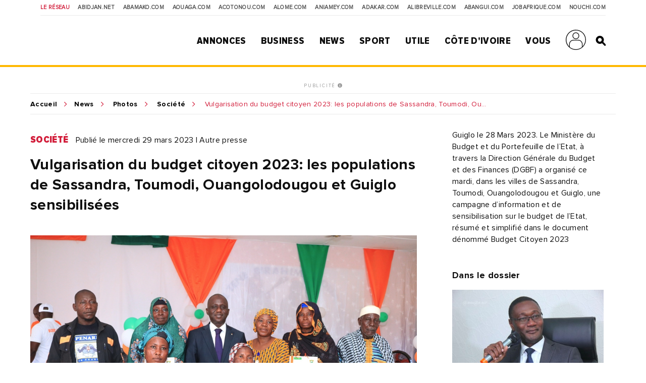

--- FILE ---
content_type: text/html; charset=UTF-8
request_url: https://news.abidjan.net/photos/820902-vulgarisation-du-budget-citoyen-2023-les-populations-de-sassandra-toumodi-ouangolodougou-et-guiglo-sensibilisees
body_size: 11078
content:
<!doctype html>
<html lang="fr">
<head>
    <meta charset="utf-8">
    <title>Vulgarisation du budget citoyen 2023: les populations de Sassandra, Toumodi, Ouangolodougou et Guiglo sensibilisées - Abidjan.net Photos</title>
    <meta name="viewport" content="width=device-width, initial-scale=1.0, user-scalable=0, minimum-scale=1.0, maximum-scale=1.0"/>
    <meta name="apple-mobile-web-app-capable" content="yes"/>
    <meta name="apple-mobile-web-app-status-bar-style" content="black"/>
	
	
    <!-----DEBUT REF OPTIMISATION----->
    <base href="https://news.abidjan.net" />
    <meta name="keywords" content="photo actualité, reportage photo, photo actualité abidjan, photo actualité côte d'ivoire" />
    <meta name="description" content="Guiglo le 28 Mars 2023.&nbsp;Le Ministère du Budget et du Portefeuille de l’Etat, à travers la Direction Générale du Budget et des Finances (DGBF) a organisé ce mardi, dans les villes de Sassandra, Toumodi, Ouangolodougou et Guiglo, une campagne d’information et de sensibilisation sur le budget de l’Etat, résumé et simplifié dans le document dénommé Budget Citoyen 2023" />

    <meta property="fb:app_id" content="975566289205894" />
    <meta property="fb:admins" content="1545380076">     <meta property="fb:admins" content="100001634087458">     <meta property="fb:admins" content="1131457084">     <meta property="fb:admins" content="100001220619613">     <meta property="fb:admins" content="554264704">     <meta property="fb:admins" content="100011556188556"> 
    <meta name="twitter:title" content="Vulgarisation du budget citoyen 2023: les populations de Sassandra, Toumodi, Ouangolodougou et Guiglo sensibilisées - Abidjan.net Photos"/>
    <meta name="twitter:card" content="summary_large_image"/>
    <meta name="twitter:site" content="@weblogy"/>
    <meta name="twitter:creator" content="@weblogy"/>
    <meta name="twitter:url" content="https://news.abidjan.net/photos/820902-vulgarisation-du-budget-citoyen-2023-les-populations-de-sassandra-toumodi-ouangolodougou-et-guiglo-sensibilisees"/>
    <meta name="twitter:description" content="Guiglo le 28 Mars 2023.&nbsp;Le Ministère du Budget et du Portefeuille de l’Etat, à travers la Direction Générale du Budget et des Finances (DGBF) a organisé ce mardi, dans les villes de Sassandra, Toumodi, Ouangolodougou et Guiglo, une campagne d’information et de sensibilisation sur le budget de l’Etat, résumé et simplifié dans le document dénommé Budget Citoyen 2023"/>
    <meta name="twitter:image" content="https://media-files.abidjan.net/photo/vulgarisation-du-budget-citoyen-2023-les-populations-de-sassandra-toumodi-o_9b773ytqvtn.jpg"/>
    <meta property="og:title" content="Vulgarisation du budget citoyen 2023: les populations de Sassandra, Toumodi, Ouangolodougou et Guiglo sensibilisées - Abidjan.net Photos"/>
    <meta property="og:type" content="article"/>
    <meta property="og:email" content="info@weblogy.com" />
    <meta property="og:url" content="https://news.abidjan.net/photos/820902-vulgarisation-du-budget-citoyen-2023-les-populations-de-sassandra-toumodi-ouangolodougou-et-guiglo-sensibilisees"/>
    <meta property="og:image" content="https://media-files.abidjan.net/photo/vulgarisation-du-budget-citoyen-2023-les-populations-de-sassandra-toumodi-o_9b773ytqvtn.jpg"/>
    <meta property="og:description" content="Guiglo le 28 Mars 2023.&nbsp;Le Ministère du Budget et du Portefeuille de l’Etat, à travers la Direction Générale du Budget et des Finances (DGBF) a organisé ce mardi, dans les villes de Sassandra, Toumodi, Ouangolodougou et Guiglo, une campagne d’information et de sensibilisation sur le budget de l’Etat, résumé et simplifié dans le document dénommé Budget Citoyen 2023"/>
    <!-----DEBUT REF OPTIMISATION----->
    <link rel="icon" type="image/png" sizes="32x32" href="https://news.abidjan.net/public/img/favicon-32x32.png">
    <link rel="icon" type="image/png" sizes="16x16" href="https://news.abidjan.net/public/img/favicon-16x16.png">
    <link rel="shortcut icon" href="https://news.abidjan.net/public/img/favicon.ico" type="image/x-icon" />
    <!--<link rel="stylesheet preload" as="style" href="https://cdnjs.cloudflare.com/ajax/libs/OwlCarousel2/2.3.4/owl.carousel.min.js"> -->
    <!--<link rel="stylesheet preload" href="https://cdnjs.cloudflare.com/ajax/libs/OwlCarousel2/2.3.4/assets/owl.theme.default.min.css"> -->

    <link href="https://fonts.googleapis.com/css?family=Libre+Franklin" rel="stylesheet">
        
    <script src="https://news.abidjan.net/public/js/font-awesome/5-13-0/all.min.js" defer></script>
	<script async src="https://loader.bridged.media/bridged-agent.js"></script>
    <!--    <script src="/public/js/font-awesome/5-13-0/brands.js" defer></script>-->
    <!--    <script src="/public/js/font-awesome/5-13-0/solid.min.js" defer></script>-->
    <!--    <script src="/public/js/font-awesome/5-13-0/fontawesome.min.js" defer></script>-->

    		<script type='text/javascript' src='https://platform-api.sharethis.com/js/sharethis.js#property=59ba531be6ce520012a00078&product=inline-share-buttons' async='async'></script>
    
            <script type="text/javascript">
            window._taboola = window._taboola || [];
            _taboola.push({article:'auto'});
            !function (e, f, u, i) {
                if (!document.getElementById(i)){
                    e.async = 1;
                    e.src = u;
                    e.id = i;
                    f.parentNode.insertBefore(e, f);
                }
            }(document.createElement('script'),
                document.getElementsByTagName('script')[0],
                '//cdn.taboola.com/libtrc/weblogy-abidjannet/loader.js',
                'tb_loader_script');
            if(window.performance && typeof window.performance.mark == 'function')
            {window.performance.mark('tbl_ic');}
        </script>
        

                <script src="https://news.abidjan.net/public/js/jquery/2.2.0/jquery.min.js" type="text/javascript"></script>
    

            <!--<script type="text/javascript" src="https://ajax.googleapis.com/ajax/libs/jquery/1/jquery.min.js"></script>-->
        <script src="https://news.abidjan.net/public/js/ticker-flash/jquery.ticker-flash.min.js"></script>
        <!--    <script src="--><?//=SITE_NAME;?><!--/public/js/jquery.totemticker.js"></script>-->
        <script type="text/javascript" defer>
            $(function(){
                $('#vertical-ticker').totemticker({
                    row_height	:	'150px',
                    next		:	'#ticker-next',
                    previous	:	'#ticker-previous',
                    stop		:	'#stop',
                    start		:	'#start',
                    mousestop	:	true
                });
            });
        </script>
    
            <link rel="stylesheet preload" href="https://cdnjs.cloudflare.com/ajax/libs/fancybox/3.5.7/jquery.fancybox.min.css" />
        <script src="https://cdnjs.cloudflare.com/ajax/libs/fancybox/3.5.7/jquery.fancybox.min.js"></script>
    

    <script src="https://news.abidjan.net/public/js/jquery.lazyload.min.js"></script>

    <link href="https://news.abidjan.net/public/css/font-awesome/5-13-0/all.min.css" rel="stylesheet preload" as="style">
    <!--    <link href="/public/css/font-awesome/5-13-0/fontawesome.min.css" rel="stylesheet preload" as="style">-->
    <!--        <link href="/public/css/font-awesome/5-13-0/brands.css" rel="preload" as="style">-->
    <!--        <link href="/public/css/font-awesome/5-13-0/solid.css" rel="preload" as="style">-->
    <!-----sick slider------->
    <link rel="stylesheet preload" as="style" href="https://news.abidjan.net/public/css/slick-1-8-1/slick.css">
    <link rel="stylesheet preload" as="style" href="https://news.abidjan.net/public/css/slick-1-8-1/slick-theme.css">


    <link rel="stylesheet preload" as="style" href="https://www.abidjan.net/public/css/main.css?v=1.4">
    <!--    <link rel="stylesheet" href="https://media-files.abidjan.net/public/css/main.css">-->
    <!--<link rel="stylesheet preload" as="style" href="/public/css/scd-main-min.css?v=1024-5.5">-->
	<!--<link rel="stylesheet preload" as="style" href="https://media-files.abidjan.net/public/css/scd-main-min.css?v=1024-5.5">-->
	<link rel="stylesheet preload" href="https://www.abidjan.net/public/css/scd-main-min-copy-media-files.css?v=1.1">
	
    <link rel="stylesheet preload" as="style" href="https://news.abidjan.net/public/css/can-style.css">
	<link rel="stylesheet preload" href="https://www.abidjan.net/public/css/banner-countdown-presidentielle-min.css?v=101025-01">
    <link rel="stylesheet preload" as="style" href="https://news.abidjan.net/public/css/main-devices.css?v=0126">

<!--    <script src="/public/js/ui.js"></script>-->
    <script src="https://media-files.abidjan.net/public/js/ui.js"></script>


    <!-- Start GPT Sync Tag -->
<script>
  var gptadslots = [];
  (function(){
    var useSSL = 'https:' == document.location.protocol;
    var src = (useSSL ? 'https:' : 'http:') + '//www.googletagservices.com/tag/js/gpt.js';
    document.write('<scr' + 'ipt src="' + src + '"></scr' + 'ipt>');
  })();
</script>
<script>
  var mapping1 = googletag.sizeMapping()
                          .addSize([1024, 0], [[1000, 200], [970, 90], [728, 90]])
                          .addSize([980, 0], [[970, 90], [728, 90]])
                          .addSize([640, 0], [[728, 90]])
                          .addSize([0, 0], [[320, 50]])
                          .build();

  var mapping2 = googletag.sizeMapping()
                          .addSize([1024, 0], [[300, 600]])
                          .addSize([980, 0], [[300, 600]])
                          .addSize([640, 0], [[300, 250]])
                          .addSize([0, 0], [[200, 200]])
                          .build();

  var mapping3 = googletag.sizeMapping()
                          .addSize([1024, 0], [[970, 90], [728, 90]])
                          .addSize([980, 0], [[728, 90]])
                          .addSize([640, 0], [[468, 60]])
                          .addSize([0, 0], [[320, 50]])
                          .build();

  var mapping4 = googletag.sizeMapping()
                          .addSize([1024, 0], [[300, 250]])
                          .addSize([980, 0], [[300, 250]])
                          .addSize([640, 0], [[300, 250]])
                          .addSize([0, 0], [[200, 200]])
                          .build();

  var mapping5 = googletag.sizeMapping()
                          .addSize([1024, 0], [[1, 1]])
                          .addSize([980, 0], [[1, 1]])
                          .addSize([640, 0], [[1, 1]])
                          .addSize([0, 0], [])
                          .build();

  var mapping6 = googletag.sizeMapping()
                          .addSize([1024, 0], [[720, 40]])
                          .addSize([980, 0], [[720, 40]])
                          .addSize([640, 0], [[468, 60]])
                          .addSize([0, 0], [320, 50])
                          .build();

  //Adslot 1 declaration
  gptadslots.push(googletag.defineSlot('/2760456/Abidjan_net_news_articles_ATF_top_970x90', [[1000,200],[970,90],[728,90],[320,50]], 'div-gpt-ad-1943079-1')
                           .defineSizeMapping(mapping1)
                           .addService(googletag.pubads()));
  //Adslot 2 declaration
  gptadslots.push(googletag.defineSlot('/2760456/Abidjan_net_news_articles_ATF_right_300x600', [[300,600],[300,250],[200,200]], 'div-gpt-ad-1943079-2')
                           .defineSizeMapping(mapping2)
                           .addService(googletag.pubads()));
  //Adslot 3 declaration
  gptadslots.push(googletag.defineSlot('/2760456/Abidjan_net_news_articles_BTF_Left_200x200_links', [[300,250],[200,200]], 'div-gpt-ad-1943079-3')
                           .defineSizeMapping(mapping4)
                           .addService(googletag.pubads()));
  //Adslot 4 declaration
  gptadslots.push(googletag.defineSlot('/2760456/Abidjan_net_news_articles_BTF_Bottom_970x90', [[970,90],[728,90],[468,60],[320,50]], 'div-gpt-ad-1943079-4')
                           .defineSizeMapping(mapping3)
                           .addService(googletag.pubads()));
  //Adslot 5 declaration
  gptadslots.push(googletag.defineSlot('/2760456/Abidjan_net_news_habillage', [[1,1]], 'div-gpt-ad-1943079-5')
                           .defineSizeMapping(mapping5)
                           .addService(googletag.pubads()));
  //Adslot 6 declaration
  gptadslots.push(googletag.defineSlot('/2760456/Abidjan_net_news_articles_BTF_Marketing_720x40', [[720,40],[468,60],[320,50]], 'div-gpt-ad-1943079-6')
                           .defineSizeMapping(mapping6)
                           .addService(googletag.pubads()));

  googletag.pubads().enableSyncRendering();
  googletag.pubads().enableSingleRequest();
  googletag.pubads().collapseEmptyDivs();
  googletag.pubads().setCentering(true);
  googletag.enableServices();
</script>
<!-- End GPT Sync Tag --><!-- Google tag (gtag.js) -->
<script async src="https://www.googletagmanager.com/gtag/js?id=UA-112758-1"></script>
<script>
  window.dataLayer = window.dataLayer || [];
  function gtag(){dataLayer.push(arguments);}
  gtag('js', new Date());

  gtag('config', 'UA-112758-1');
</script>
<!-----ALEXA------->
	<!-- Start Alexa Certify Javascript -->
<script type="text/javascript">
_atrk_opts = { atrk_acct:"Z3+4w1kx0820/9", domain:"abidjan.net",dynamic: true};
(function() { var as = document.createElement('script'); as.type = 'text/javascript'; as.async = true; as.src = "https://certify-js.alexametrics.com/atrk.js"; var s = document.getElementsByTagName('script')[0];s.parentNode.insertBefore(as, s); })();
</script>
<noscript><img src="https://certify.alexametrics.com/atrk.gif?account=Z3+4w1kx0820/9" style="display:none" height="1" width="1" alt="" /></noscript>
<!-- End Alexa Certify Javascript -->  
	
</head>
<script src="//instant.page/5.1.0" type="module" integrity="sha384-by67kQnR+pyfy8yWP4kPO12fHKRLHZPfEsiSXR8u2IKcTdxD805MGUXBzVPnkLHw"></script>
<body class="pg-article" data-instant-allow-query-string data-instant-intensity="viewport">
<!-- Back to top button -->
<a id="backtotopBtn"><i class="fa fa-angle-up"></i></a>
    <div id="fb-root"></div>
    <script async defer crossorigin="anonymous" src="https://connect.facebook.net/fr_FR/sdk.js#xfbml=1&version=v6.0&appId=975566289205894&autoLogAppEvents=1"></script>
<div class="content">
    <div class="mobileappbanner" id="mobileappbanner">
  <span class="close">x</span>
  <a href="https://bit.ly/37EBXUj" target="_blank">
    <img src="https://www.abidjan.net/public/img/logo/icon-app-abidjan-net-red-60x60.png" alt="Télécharger l'application mobile Abidjan.net">
    <span class="mobileappbannerTxt">
      <strong>Abidjan.net partout avec vous</strong><br>
      Télécharger l'application
    </span>
    <span class="mobileappbannerBtn"> INSTALLER</span>
  </a>
</div>    <span id="chck-xs" class="chck-xs"></span>
    <span id="chck-sm" class="chck-sm"></span>
    <header id="menuHeader">
		<style>
.banner-full-with {
	background-color: #d8ffdc;
}
</style>
<section class="banner-full-with large" id="divSlimBanner">
    </section>        <div class="menu-xs"><div class="in"><span></span><span></span><span></span><span></span></div></div>
        <nav class="transverse">
            <span>Le réseau</span>
            <a href="https://www.abidjan.net/">Abidjan.net </a>
            <a href="http://www.abamako.com/">aBamako.com</a>
            <a href="http://www.aouaga.com/">aOuaga.com</a>
            <a href="http://www.acotonou.com/">aCotonou.com</a>
            <a href="http://www.alome.com/">aLome.com</a>
            <a href="http://www.aniamey.com/">aNiamey.com</a>
            <a href="http://www.adakar.com/">aDakar.com</a>
            <a href="http://www.alibreville.com/">aLibreville.com</a>
            <a href="http://www.abangui.com/">aBangui.com</a>
            <a href="http://www.jobafrique.com/" target="_blank">JobAfrique.com</a>
            <a href="http://www.nouchi.com/" target="_blank">Nouchi.com</a>
        </nav>
        <div class="in">
            <a href="https://www.abidjan.net" class="logo"></a><!--class="logoCIV / logoBlackBar"-->
            <nav class="menu">
                <span>
                    <a href="https://annonces.abidjan.net/">Annonces</a>
                    <ul>
                        <!--<li><a href="https://annonces.abidjan.net/">Petites Annonces</a></li>-->
                        <li><a href="https://annonces.abidjan.net/immobiliers" target="_blank">Immobilier</a></li>
                        <li><a href="https://annonces.abidjan.net/vehicules" target="_blank">Automobile</a></li>
                        <li><a href="https://necrologie.abidjan.net">Nécrologie</a></li>
                        <li><a href="https://agenda.abidjan.net/">Agenda</a></li>
                        <li><a href="http://www.jobafrique.com/" target="_blank">Emplois</a></li><!--https://emploi.abidjan.net/-->
                        <li><a href="https://business.abidjan.net/annonces-legales">Annonces légales</a></li>
                        <li><a href="https://monkiosk.com/home.php?cat=199" target="_blank">Marchés Publics</a></li>
                    </ul>
                </span>
                <span>
                    <a href="https://business.abidjan.net">Business</a>
					<ul>
						<li><a href="https://business.abidjan.net/pages-jaunes">Page jaunes</a></li>
						<li><a href="https://business.abidjan.net/annonces-legales">Annonces légales</a></li>
						<li><a href="https://business.abidjan.net/qui">Qui est Qui ?</a></li>
						<li><a href="http://www.jobafrique.com/" target="_blank">Emplois</a></li>
						<li><a href="https://news.abidjan.net/chiffres-cles">Chiffres clés</a></li>
                        <!--<li><a href="https://business.abidjan.net/AO/">Appel d'offres</a></li>-->
						<li><a href="https://business.abidjan.net/bourse">Bourse</a></li>
						<li><a href="https://business.abidjan.net/panier-menagere">Coût de la vie</a></li>
					</ul>
                </span>
                <span>
                    <a href="https://news.abidjan.net">News</a>
					<ul>
						<li><a href="https://www.monkiosk.com/" target="_blank">MonKiosk.com</a></li>
						<li><a href="https://news.abidjan.net/titrologie">Titrologie</a></li>
						<li><a href="https://news.abidjan.net/depeches">Dépêches</a></li>
						<li><a href="https://news.abidjan.net/articles">Articles</a></li>
						<li><a href="https://news.abidjan.net/photos">Galerie photos</a></li>
						<li><a href="https://news.abidjan.net/videos">Galerie vidéos</a></li>
						<li><a href="https://news.abidjan.net/document">Documents</a></li>
						<li><a href="https://news.abidjan.net/dossier">Dossiers</a></li>
						<li><a href="https://news.abidjan.net/chronologie">Chronologie</a></li>
						<li><a href="https://news.abidjan.net/paroles">Paroles fortes</a></li>
						<li><a href="https://news.abidjan.net/caricatures">Caricatures</a></li>
						<li><a href="https://news.abidjan.net/cartoons">Cartoons</a></li>
						<li><a href="https://news.abidjan.net/flash-infos">Flash Infos</a></li>
						<li><a href="https://news.abidjan.net/fakenews">Fake News</a></li>
					</ul>
                </span>
                <span>
                    <a href="https://sports.abidjan.net">Sport</a>
					<ul>
						<li class="xs"><a href="https://sports.abidjan.net">Tout le sport</a></li>
                        <!--<li><a href="https://sports.abidjan.net/foot/ligue-1.asp">Ligue 1</a></li>
                        <li><a href="https://sports.abidjan.net/foot/can2019/">CAN 2019</a></li>
                        <li><a href="https://sports.abidjan.net/foot/can2017/">CAN 2017</a></li>
                        <li><a href="https://sports.abidjan.net/foot/can2015/">CAN Orange 2015</a></li>-->
					</ul>
                </span>
                <span>
                    <a>Utile</a>
					<ul>
						<li><a href="https://business.abidjan.net/pharmacies-de-garde">Pharmacie de garde</a></li>
						<li><a href="https://ticket.abidjan.net/">E-ticket</a></li>
						<li><a href="https://www.abidjan.net/cinema">Cinéma</a></li>
						<!--<li><a href="https:/voyage.abidjan.net/">Voyage (billetterie)</a></li>-->
						<li><a href="https://agenda.abidjan.net/">Agenda</a></li>
						<!--<li><a href="https://tv.abidjan.net/">Programme TV</a></li>
                        <li><a href="https://www.abidjan.net/voyage/">Trafic Aérien</a></li>-->
						<li><a href="https://business.abidjan.net/navire">Trafic des navires</a></li>
						<!--<li><a href="https://www.abidjan.net/trafic-routier">Trafic routier &amp; Météo</a></li>-->
						<li><a href="https://www.abidjan.net/mobile">Mobile</a></li>
						<li><a href="https://www.abidjan.net/numeros-utiles">Numéros utiles</a></li>
					</ul>
                </span>
                <span>
                    <a href="https://civ.abidjan.net/">Côte d'Ivoire</a>
					<ul>
						<li><a href="https://civ.abidjan.net/index.php/connaitre">Connaître</a></li>
						<li><a href="https://civ.abidjan.net/index.php/visiter">Visiter</a></li>
						<li><a href="https://civ.abidjan.net/index.php/vivre">Vivre</a></li>
                        <!--<li><a href="https://www.abidjan.net/elections/">Elections</a></li>-->
						<li><a href="https://business.abidjan.net/gouvernement">Les gouvernements</a></li>
						<li><a href="https://elections.abidjan.net/">Élections</a></li>
						<li><a href="https://news.abidjan.net/journal-officiel">Journal Officiel</a></li>
						<li><a href="https://monkiosk.com/home.php?cat=448" target="_blank">Cartographie</a></li>
					</ul>
                </span>
                <span>
                    <a>Vous</a>
					<ul>
						<!--<li><a href="https://forums.abidjan.net/">Forums</a>
						<li><a href="https://chats.abidjan.net/">Voice chat</a>-->
						<li><a href="https://sondage.abidjan.net/poll_archive.asp">Sondage</a>
						<li><a href="https://www.facebook.com/abidjan.net" target="_blank">Réseaux Sociaux</a>
                        <li><a href="https://carte.abidjan.net/commander-votre-carte/" target="_blank">Carte Prépayée</a></li>
                        <li><a href="https://www.apaym.com/app" target="_blank">Application Apaym</a></li>
                        <li><a href="https://abidjan.net/livre/order" target="_blank">Livre Abidjan.net</a></li>
                        <li><a href="https://weblogy.com/nous-contacter" target="_blank">Contactez-Nous</a></li>
					</ul>
                </span>

                <span>
                    <a class="user-main-menu"></a>
                    <ul>
                                                      <li id="seconnecter"><a href="https://news.abidjan.net/login">Se connecter</a></li>
                             <li id="creercompte"><a href="https://news.abidjan.net/register">Créer un compte</a></li>
                                             </ul>
                </span>

                <a href="" class="search" id="btnSearch"></a>

                <form action="https://news.abidjan.net/rechercher" class="bloc-search" id="blocSearch">
                    <p>
                        <input type="hidden" name="cx" value="004748131455301746118:434f-ulwnp4" />
                        <input type="hidden" name="ie" value="UTF-8" />
                        <input type="text" placeholder="Rechercher..." value="" name="q" id="q" autocomplete="off" />
                        <input type="submit" value="valider">
                    </p>
                </form>
            </nav>
        </div>
    </header>
<div class="adjustForSlimBanner"></div>

<!--    <span class="chck-xs"></span>-->
<!--    <span class="chck-sm"></span>-->
<!--    <br>-->

<!-- SECTION BANNER HORIZ -->
<section class="section-ads-center">
  <div class="grd-item">
	  <a href="http://www.weblogymedia.com/sites-en-regie/abidjan-net/" target="_blank" class="pub-label">PUBLICITÉ <i class="fas fa-info-circle"></i></a>
      <!-- Sync AdSlot 1 for Ad unit 'Abidjan_net_news_articles_ATF_top_970x90' ### Size: [[1000,200],[970,90],[728,90],[320,50]] -->
<div id='div-gpt-ad-1943079-1'>
  <script>
    googletag.display('div-gpt-ad-1943079-1');
  </script>
</div>
<!-- End AdSlot 1 -->  </div>
</section> 

    <div class="sub-content">
                <section class="breadcrumb line-top">
            <a href="https://www.abidjan.net">Accueil</a><a href="https://news.abidjan.net">News</a>
            <a href="https://news.abidjan.net/photos">Photos</a>            <a href="/galeries/societe">Société</a>
            <span class="shortenBreadcrumb"> Vulgarisation du budget citoyen 2023: les populations de Sassandra, Toumodi, Ouangolodougou et Guiglo sensibilisées</span>
        </section>
        <!-- SECTION ARTICLE -->
        <section class="section-article nomarginbottom">
            <!-- CONTENU ARTICLE-->

            <article>
                <a name="visuelanchor"></a>
                <p class="cat-date">
                    <a href="https://news.abidjan.net/galeries/societe" class="cat">Société</a>
                    <span class="date">Publié le mercredi 29 mars 2023  |  Autre presse</span>
                </p>

                <h1>Vulgarisation du budget citoyen 2023: les populations de Sassandra, Toumodi, Ouangolodougou et Guiglo sensibilisées</h1>

                <div class="visuel arrows lazy regularPhotoDetail slider" data-sizes="50vw">

                    <div>
                        <img class="lazy" src="../../public/img/wait-large.gif" data-original="https://media-files.abidjan.net/photo/vulgarisation-du-budget-citoyen-2023-les-populations-de-sassandra-toumodi-o_9b773ytqvtn.jpg">
                                            </div>

                                    </div>

                                    <span class="credits">©Autre presse par DR</span>
                
                <div class="section-sep social">
                    <p class="ctas"><span class="sharethis-inline-share-buttons"></span></p>
                                    </div>

                				
				<!-----------DEBUT DOSSIER / SOUS DOSSIER------------>
								<!-----------FIN DOSSIER / SOUS DOSSIER------------>

			</article>

            <!-- LIENS ANNEXES ET PUB -->
            <aside>
                <div class="in">
					
                    					

                    <div class="bloc-txt photo-infos"><p>Guiglo le 28 Mars 2023.&nbsp;Le Ministère du Budget et du Portefeuille de l’Etat, à travers la Direction Générale du Budget et des Finances (DGBF) a organisé ce mardi, dans les villes de Sassandra, Toumodi, Ouangolodougou et Guiglo, une campagne d’information et de sensibilisation sur le budget de l’Etat, résumé et simplifié dans le document dénommé Budget Citoyen 2023</p></div>
                                            <div class="bloc-txt">
                            <span class="title">Dans le dossier</span>
                            <a href="/dossier/2375-activites-du-ministre-du-patrimoine-du-portefeuille-de-letat-et-des-entreprises-publiques">
                                                                    <img class="lazy" src="../../../public/img/wait-medium.gif" data-original="https://media-files.abidjan.net/dossier/6050e9f236c7e_dossier_2375.jpg" />
                                                                <span class="name">Activités du Ministre Du Patrimoine, Du Portefeuille De L’Etat Et Des Entreprises Publiques</span>
                            </a>
                        </div>
                    
                    <div class="bloc-pub">
                        <!-- SECTION BANNER HORIZ -->
<section class="section-ads-center">
  <div class="grd-item">
	  <a href="http://www.weblogymedia.com/sites-en-regie/abidjan-net/" target="_blank" class="pub-label">PUBLICITÉ <i class="fas fa-info-circle"></i></a>
      <!-- Sync AdSlot 3 for Ad unit 'Abidjan_net_news_articles_BTF_Left_200x200_links' ### Size: [[300,250],[200,200]] -->
<div id='div-gpt-ad-1943079-3'>
  <script>
    googletag.display('div-gpt-ad-1943079-3');
  </script>
</div>
<!-- End AdSlot 3 -->  </div>
</section> 
                    </div>
                    <!--<div class="bloc-txt">

  <span class="title primary">Sondage</span>

	<form class="sondage"  method="post" target="_blank" action="https://www.abidjan.net/sondage/poll.asp">

	<span class="title">Faut-il suspendre ou continuer l'op&#233;ration d'identification et de d&#233;livrance des cartes d'identit&#233; malgr&#233; les mesures barri&#232;res du covid-19?</span>

	<label for="r1" class="lradio"><input type="radio" id="r1" name="SelOPT" value="1359"><span>Suspendre</span></label>

	<label for="r2" class="lradio"><input type="radio" id="r2" name="SelOPT" value="1360"><span>Continuer</span></label>

	<label for="r3" class="lradio"><input type="radio" id="r3" name="SelOPT" value="1361"><span>Sans avis</span></label>

	<input type="submit" value="Votez" class="cta">

	<a href="https://www.abidjan.net/sondage/poll_results.asp?ID=372" class="sml primary">Voir les résultats</a>

	<a href="https://www.abidjan.net/sondage/poll_archive.asp" class="sml">Archives</a>

  </form>

</div>
-->
<script type="text/javascript" src="https://sondage.abidjan.net/inc/inc_sondage_new_site_PE.js?rfsh=180326"></script>
                </div>
            </aside>
        </section>  <!-- fin section-article -->


        <!-- SECTION BANNER HORIZ -->
<section class="section-ads-center">
  <div class="grd-item">
	  <a href="http://www.weblogymedia.com/sites-en-regie/abidjan-net/" target="_blank" class="pub-label">PUBLICITÉ <i class="fas fa-info-circle"></i></a>
      <!-- Sync AdSlot 4 for Ad unit 'Abidjan_net_news_articles_BTF_Bottom_970x90' ### Size: [[970,90],[728,90],[468,60],[320,50]] -->
<div id='div-gpt-ad-1943079-4'>
  <script>
    googletag.display('div-gpt-ad-1943079-4');
  </script>
</div>
<!-- End AdSlot 4 -->  </div>
</section> 

        <!-- SECTION BLOC PUB + DEPECHES -->
                    <section class="section-ad-left section-marginb">
                <div class="grd-item">
                    <!-- SECTION BANNER HORIZ -->
<section class="section-ads-center">
  <div class="grd-item">
	  <a href="http://www.weblogymedia.com/sites-en-regie/abidjan-net/" target="_blank" class="pub-label">PUBLICITÉ <i class="fas fa-info-circle"></i></a>
      <!-- Sync AdSlot 2 for Ad unit 'Abidjan_net_news_articles_ATF_right_300x600' ### Size: [[300,600],[300,250],[200,200]] -->
<div id='div-gpt-ad-1943079-2'>
  <script>
    googletag.display('div-gpt-ad-1943079-2');
  </script>
</div>
<!-- End AdSlot 2 -->  </div>
</section> 
                </div>
                <div class="grd-item">
                    <!--<h4 class="section-title marginbottom"></h4>-->
                    <h2 class="subTitlePage margTop30">Articles du dossier</h2>
                    <div class="grid2-2-2-1 mb50-device">

                                                    <a href="/articles/745469/presentation-du-budget-2026-du-ministere-du-patrimoine-du-portefeuille-de-letat-et-des-entreprises-publiques" class="grd-item ebloc-mini">
                                <picture>
                                                                            <img src="../../../public/assets/imgs/defaut-cover-photo.svg" />
                                                                    </picture>

                                <div class="txt">
                                    <span class="infos">Abidjan.net - 20 novembre 2025</span>
                                    <span class="title">Présentation du Budget 2026 du Ministère du Patrimoine, du Portefeuille de l’État et des Entreprises publiques</span>
                                </div>
                            </a>
                                                    <a href="/articles/744811/patrimoine-portefeuille-de-letat-et-entreprises-publiques-prix-national-dexcellence-les-2e-et-3e-laureats-recompenses" class="grd-item ebloc-mini">
                                <picture>
                                                                            <img class="lazy" data-original="https://media-files.abidjan.net/photo/__medium/prix-national-dexcellence-2025-les-classes-2eme-et-3eme-du-ministere-du-pat_qh9yax4s44.jpg" src="../../public/img/wait-large.gif" />
                                                                    </picture>

                                <div class="txt">
                                    <span class="infos">Abidjan.net - 30 septembre 2025</span>
                                    <span class="title">Patrimoine, portefeuille de l'État et entreprises publiques / Prix national d'excellence : les 2e et 3e lauréats récompensés</span>
                                </div>
                            </a>
                                                    <a href="/articles/744476/gouvernance-et-performance-des-entreprises-publiques-le-bnetd-remporte-le-super-prix-dexcellence-2025" class="grd-item ebloc-mini">
                                <picture>
                                                                            <img class="lazy" data-original="https://media-files.abidjan.net/photo/__medium/7eme-edition-du-prix-dexcellence-de-la-gouvernance-et-de-la-performance-des_8zlmn7xuccl.jpg" src="../../public/img/wait-large.gif" />
                                                                    </picture>

                                <div class="txt">
                                    <span class="infos">Abidjan.net - 15 septembre 2025</span>
                                    <span class="title">Gouvernance et performance des entreprises publiques : le BNETD remporte le Super Prix d’Excellence 2025</span>
                                </div>
                            </a>
                                                    <a href="/articles/744299/celebration-du-maouloud-2025-le-ministre-moussa-sanogo-et-le-bafing-prient-pour-des-elections-apaisees" class="grd-item ebloc-mini">
                                <picture>
                                                                            <img class="lazy" data-original="https://media-files.abidjan.net/photo/__medium/celebration-du-maouloud-2025-le-ministre-moussa-sanogo-et-le-bafing-prient-_d462nfilvuk.jpg" src="../../public/img/wait-large.gif" />
                                                                    </picture>

                                <div class="txt">
                                    <span class="infos">Abidjan.net - 5 septembre 2025</span>
                                    <span class="title">Célébration du Maouloud 2025 : le Ministre Moussa Sanogo et le Bafing prient pour des élections apaisées</span>
                                </div>
                            </a>
                                                    <a href="/articles/743228/troisieme-edition-du-programme-de-certification-des-administrateurs-des-societes-publiques-casp-146-recipiendaires-recoivent-leur-certificat" class="grd-item ebloc-mini">
                                <picture>
                                                                            <img class="lazy" data-original="https://media-files.abidjan.net/photo/__medium/troisieme-edition-du-programme-de-certification-des-administrateurs-des-soc_dmhmlzh0pe.jpg" src="../../public/img/wait-large.gif" />
                                                                    </picture>

                                <div class="txt">
                                    <span class="infos">CICG-Côte d’Ivoire - 17 juillet 2025</span>
                                    <span class="title">Troisième édition du Programme de certification des administrateurs des Sociétés Publiques (CASP) : 146 récipiendaires reçoivent leur certificat</span>
                                </div>
                            </a>
                                                    <a href="/articles/743203/entreprises-publiques-moussa-sanogo-fixe-le-cap-a-146-administrateurs-certifies-pour-une-gouvernance-publique-renforcee" class="grd-item ebloc-mini">
                                <picture>
                                                                            <img class="lazy" data-original="https://media-files.abidjan.net/photo/__medium/gestion-du-portefeuille-de-letat-cloture-de-la-3-edition-du-certificat-des-_a78iz0l0hb.jpg" src="../../public/img/wait-large.gif" />
                                                                    </picture>

                                <div class="txt">
                                    <span class="infos">Abidjan.net - 17 juillet 2025</span>
                                    <span class="title">Entreprises publiques : Moussa Sanogo fixe le cap à 146 administrateurs certifiés pour une gouvernance publique renforcée</span>
                                </div>
                            </a>
                                                    <a href="/articles/742700/cote-divoire-moussa-sanogo-mise-sur-les-competences-pour-hisser-les-etablissements-publics-nationaux-au-rang-dexcellence" class="grd-item ebloc-mini">
                                <picture>
                                                                            <img class="lazy" data-original="https://media-files.abidjan.net/photo/__medium/cote-d-ivoire-ceremonie-de-cloture-de-la-premiere-session-du-programme-de-r_pym7wtrl86n.jpg" src="../../public/img/wait-large.gif" />
                                                                    </picture>

                                <div class="txt">
                                    <span class="infos">Abidjan.net - 27 juin 2025</span>
                                    <span class="title">Côte d'Ivoire : Moussa Sanogo mise sur les compétences pour hisser les Etablissements publics nationaux au rang d’excellence</span>
                                </div>
                            </a>
                                                    <a href="/articles/741998/renforcement-des-capacites-212-dirigeants-des-epn-formes-pour-optimiser-la-gouvernance" class="grd-item ebloc-mini">
                                <picture>
                                                                            <img class="lazy" data-original="https://media-files.abidjan.net/photo/__medium/gestion-des-epn-lancement-de-la-formation-des-dirigeants-des-etablissements_yfdabfa29gg.jpg" src="../../public/img/wait-large.gif" />
                                                                    </picture>

                                <div class="txt">
                                    <span class="infos">Abidjan.net - 26 mai 2025</span>
                                    <span class="title">Renforcement des capacités : 212 dirigeants des EPN formés pour optimiser la gouvernance</span>
                                </div>
                            </a>
                        
                    </div>
                                            <div class="section-sep nomarginbottom">
                            <!--                $data['dossier']['simplenomdossier']-->
                            <p class="ctas"><a href="/dossier/2375-activites-du-ministre-du-patrimoine-du-portefeuille-de-letat-et-des-entreprises-publiques/articles" class="cta">Plus d'articles</a></p>
                        </div>
                    					<div class="download-banner-container margTop50">
	<a class="download-banner standard-button green" href="https://cutt.ly/ww6a4gcG" target="_blank">
	<div class="standard-button-icon green"></div>
		<div class="download-banner-content">
		<div class="download-banner-title">Chaîne WhatsApp d'Abidjan.net</div>
		<div class="download-banner-description">Abonnez-vous vite pour ne plus rien rater de l'actualité !</div>
		</div>
		<div class="download-banner-button"></div>
	</a>
</div>


                </div>
            </section>
            <!-- FIN SECTION BLOC PUB + DEPECHES -->
        
        <!-- TOUTES LES PHOTOS -->
        <section class="section-photos" id="allPhotos">
            <div class="in">
                <span class="title">Vulgarisation du budget citoyen 2023: les populations de Sassandra, Toumodi, Ouangolodougou et Guiglo sensibilisées</span>
                <div class="grid3">
                    
                </div>
            </div>
        </section>
        <!-- FIN SECTION BLOC PUB + DEPECHES -->

		<!-- DEBUT DAILYMOTION - TABOOLA -->
				<section class="section-ad-left section-marginb">
			<div class="grd-item"><!-- SECTION BANNER HORIZ -->
<section class="section-ads-center">
  <div class="grd-item">
	  <a href="http://www.weblogymedia.com/sites-en-regie/abidjan-net/" target="_blank" class="pub-label">PUBLICITÉ <i class="fas fa-info-circle"></i></a>
      <a href="http://bit.ly/2ZMyzPC" target="_blank"><img src="https://ads.weblogy.net/clients/banner/apaym/rechargement-catrte-Mobile-money.jpg" border="0" alt="" width="300"></a>  </div>
</section> 
</div>
			<div class="grd-item">
				<!--<h4 class="section-title marginbottom"></h4>-->
				<h2 class="subTitlePage margTop30">Playlist Société</h2>
				<h3>Toutes les vidéos Société à ne pas rater, spécialement sélectionnées pour vous</h3>
				<div class="grid">
					<div style="position:relative;padding-bottom:56.25%;height:0;overflow:hidden;"><iframe style="width:100%;height:100%;position:absolute;left:0px;top:0px;overflow:hidden" frameborder="0" type="text/html" src="https://dailymotion.com/embed/playlist/x6cmji?autoplay=1&mute=1" width="100%" height="100%"   allow="autoplay" allowfullscreen></iframe></div>
				</div>
			</div>
		</section>
		<!--- FIN DAILYMOTION --->
</div>
<!-- SECTION BANNER HORIZ -->
<section class="section-ads-center">
  <div class="grd-item">
	  <a href="http://www.weblogymedia.com/sites-en-regie/abidjan-net/" target="_blank" class="pub-label">PUBLICITÉ <i class="fas fa-info-circle"></i></a>
      <!-- Sync AdSlot 6 for Ad unit 'Abidjan_net_news_articles_BTF_Marketing_720x40' ### Size: [[720,40],[468,60],[320,50]] -->
<div id='div-gpt-ad-1943079-6'>
  <script>
    googletag.display('div-gpt-ad-1943079-6');
  </script>
</div>
<!-- End AdSlot 6 -->  </div>
</section> 
<div class="sub-content">
		<!-- DEBUT TABOOLA - BODY-->
		<section class="grid">
			<div class="grd-item"></div>
			<div class="grd-item wdgtTaboola">
				<div id="taboola-standard-below-article-thumbnails"></div>
				<script type="text/javascript">
				  window._taboola = window._taboola || [];
				  _taboola.push({
					mode: 'thumbnails-a',
					container: 'taboola-standard-below-article-thumbnails',
					placement: 'Standard Below Article Thumbnails',
					target_type: 'mix'
				  });
				</script>
			</div>
		</section>
		<!--- FIN TABOOLA - BODY --->
</div>

</div>
<footer>
    <div class="mobile">
        <div class="in">
            <a href="https://www.abidjan.net/mobile/">
                <img src="../../public/img/footer-mobile.png" />
                <p><em>Abidjan.net Mobile</em>Découvrez nos applications mobile pour iPhone ou Android et nos services SMS</p>
            </a>
            <a href="https://www.abidjan.net/mobile/" class="cta sm">En savoir plus</a>

        </div>
    </div>
    <div class="social">
        <div class="in">
            <div class="left">
                <span>Abonnez-vous à la newsletter d'Abidjan.net !</span>
                <a href="https://www.abidjan.net/newsletter/" class="cta sm">Souscrire gratuitement</a>
            </div>
            <div class="right">
                <div class="in">
                    <span>Suivez-nous !</span>
                    <a href="https://www.facebook.com/abidjan.net" target="_blank" class="social-icon facebook-prm"></a>
                    <a href="http://twitter.com/abidjan_net" target="_blank" class="social-icon twitter-prm"></a>
                    <a href="https://www.abidjan.net/rss" target="_blank" class="social-icon rss-prm"></a>
                    <a href="http://www.youtube.com/user/abidjannetTV" target="_blank" class="social-icon youtube-prm"></a>
                </div>
            </div>
        </div>
    </div>

    <div class="contact">
        <div class="in">
            <div class="left">
                <span>Comment faire de la Publicité sur Abidjan.net ?</span>
                <a href="http://www.weblogymedia.com/sites-en-regie/abidjan-net/" target="_blank" class="cta sm invert">Contactez-nous</a>
            </div>
            <div class="right">
                <div class="in">
                    <a href="http://www.weblogy.com/"><img src="../../public/img/weblogy-w.png" /></a>
                    <span>Copyright © 1998<script>new Date().getFullYear()>1998&&document.write("-"+new Date().getFullYear());</script> Weblogy Group Ltd. Tous droits réservés</span>
                </div>
            </div>
        </div>
    </div>
</footer>
<!-- Sync AdSlot 5 for Ad unit 'Abidjan_net_news_habillage' ### Size: [[1,1]] -->
<div id='div-gpt-ad-1943079-5'>
  <script>
    googletag.display('div-gpt-ad-1943079-5');
  </script>
</div>
<!-- End AdSlot 5 --><script type="text/javascript" src="//lib.wtg-ads.com/publisher/abidjan.net/b2b8e16509fd623d7dbd.js" async></script>
</body>
</html>
    <script>
        $(document).ready(function() {
            $('[data-fancybox="gallery"]').fancybox({
                // Options will go here
            });
        });
    </script>


<script >
    $(function() {
        $("img.lazy").lazyload();
    });
</script>

<script src="https://cdnjs.cloudflare.com/ajax/libs/OwlCarousel2/2.3.4/owl.carousel.min.js" charset="utf-8"></script>


<script src="https://news.abidjan.net/public/js/slick-1-8-1/slick.min.js" type="text/javascript" charset="utf-8"></script>
<script type="text/javascript">
    $(document).on("ready", function() {

        /** $(".loop").owlCarousel({
            center: true,
            items: 2,
            loop: true,
            margin: 10,
            responsive: {
                600: {
                    items: 4
                }
            }
        });*/

        $(".regular").slick({
            //dots: true,
            infinite: true,
            slidesToShow: 7,
            slidesToScroll: 7,
            autoplay: true,
            autoplaySpeed: 2000,
        });

        $(".regularPhotoDetail").slick({
            //dots: true,
            infinite: true,
            slidesToShow: 1,
            slidesToScroll: 1,
            autoplay: false,
            autoplaySpeed: 2000,
        });

        $('.variable-width').slick({
            //dots: true,
            slidesToShow: 4,
            infinite: true,
            speed: 300,
            centerMode: true,
            variableWidth: true,
            autoplay: true,
            autoplaySpeed: 4000

        });

        $('.titro').slick({
            lazyLoad: 'ondemand',
            slidesToShow: 4,
            slidesToScroll: 1,
            autoplay: true,
            autoplaySpeed: 4000,
            responsive: [
                {
                    breakpoint: 1024,
                    settings: {
                        slidesToShow: 3,
                        slidesToScroll: 3,
                        infinite: true,
                        //dots: true
                    }
                },
                {
                    breakpoint: 600,
                    settings: {
                        slidesToShow: 2,
                        slidesToScroll: 2
                    }
                },
                {
                    breakpoint: 480,
                    settings: {
                        slidesToShow: 2,
                        slidesToScroll: 1
                    }
                }
                // You can unslick at a given breakpoint now by adding:
                // settings: "unslick"
                // instead of a settings object
            ]
        });

        $(".lazy").slick({
            lazyLoad: 'ondemand', // ondemand progressive anticipated
            infinite: true
        });
        var all = $(".page-link").map(function() {
            if (this.innerHTML.startsWith('000')) this.innerHTML = this.innerHTML.replace("000", "");
            if (this.innerHTML.startsWith('00')) this.innerHTML = this.innerHTML.replace("00", "");
            if (this.innerHTML.startsWith('0')) this.innerHTML = this.innerHTML.replace("0", "");
            return this.innerHTML;
        }).get();
    });
</script>

<!-- JS Rubrique Chronologie -->
<script>
    $(() => {
        let stickyTop = 0,
            scrollTarget = false;

        //alert($( document ).width())

        let timeline = $(".chronologie__nav") ;
        console.log(timeline);
        // console.log( document.querySelector(".chronologie__content").offsetHeight )
        // Width = 340px
        if ( $( document ).width() <= "340" ) {
            //alert("Ok")
            if ( timeline.length > 0 ) {

                let items = $("li", timeline),
                    milestones = $(".chronologie__section .milestone"),
                    offsetTop = parseInt(timeline.css("top"));

                // const TIMELINE_VALUES = {
                //     start: 190,
                //     step: 30
                // };

                const TIMELINE_VALUES = {
                    start: 0,
                    step: 40
                };


                $(window).resize(function () {
                    timeline.removeClass("fixed");

                    stickyTop = timeline.offset().top - offsetTop;

                    $(window).trigger("scroll");
                }).trigger("resize");

                $(window).scroll(function () {
                    if ($(window).scrollTop() > stickyTop) {
                        timeline.addClass("fixed");
                    } else {
                        timeline.removeClass("fixed");
                    }
                }).trigger("scroll");

                items.find("span").click(function () {
                    let li = $(this).parent(),
                        index = li.index(),
                        milestone = milestones.eq(index);

                    if (!li.hasClass("active") && milestone.length) {
                        scrollTarget = index;

                        let scrollTargetTop = milestone.offset().top - 80;

                        $("html, body").animate(
                            {scrollTop: scrollTargetTop},
                            {
                                duration: 400,
                                complete: function complete() {
                                    scrollTarget = false;
                                }
                            });


                    }
                });

                $(window).scroll(function () {
                    let viewLine = $(window).scrollTop() + $(window).height() / 3,
                        active = -1;

                    if (scrollTarget === false) {
                        milestones.each(function () {

                            if ($(this).offset().top - viewLine > 0) {
                                return false;
                            }

                            // if ( $(this).offset().top - viewLine <= -680 ) {
                            //     console.log($(this).offset().top - viewLine)
                            //     return  false
                            // }

                            active++;
                        });
                    } else {
                        active = scrollTarget;
                    }

                    console.log($(window).scrollTop())

                    //

                    //if ( window.matchMedia(('screen and (max-width: 767px)')).matches ) {
                    //console.log(" <= 375px")
                    //alert("Ok")
                    // if ( $(window).scrollTop() >= 45900 ) {
                    //     timeline.css("top", "-1200px");
                    // }



                    //timeline.css("top",-1 * active * TIMELINE_VALUES.step + TIMELINE_VALUES.start + "px");
                    //}

                    if ( $(window).scrollTop() >= 51500 ) {
                        timeline.css("top", "-2000px");
                    } else {
                        timeline.css("top",-1 * active * TIMELINE_VALUES.step + TIMELINE_VALUES.start + "px");
                    }

                    // if ( window.matchMedia(('screen and (min-width: 768px)')).matches ) {
                    //     if ( $(window).scrollTop() <= 33031 ) {
                    //         timeline.css("top",-1 * active * TIMELINE_VALUES.step + TIMELINE_VALUES.start + "px");
                    //         //return false;
                    //     } else {
                    //         timeline.css("top", "-1080px");
                    //     }
                    //     timeline.css("top",-1 * active * TIMELINE_VALUES.step + TIMELINE_VALUES.start + "px");
                    // }

                    // if ( $(window).scrollTop() <= 50100 ) {
                    //
                    //     timeline.css("top",-1 * active * TIMELINE_VALUES.step + TIMELINE_VALUES.start + "px");
                    // } else {
                    //     timeline.css("top",-1350 + "px");
                    // }

                    // timeline.css(
                    //     "top",
                    //     -1 * active * TIMELINE_VALUES.step + TIMELINE_VALUES.start + "px");
                    // timeline.css(
                    //     "top",
                    //     active + TIMELINE_VALUES.step + TIMELINE_VALUES.start + "px");


                    items.filter(".active").removeClass("active");

                    items.eq(active != -1 ? active : 0).addClass("active");
                }).trigger("scroll");
            }

            return false;
        }
        // Width = 395
        if ( $( document ).width() <= "395" ) {
            //alert("Ok")
            if ( timeline.length > 0 ) {

                let items = $("li", timeline),
                    milestones = $(".chronologie__section .milestone"),
                    offsetTop = parseInt(timeline.css("top"));

                // const TIMELINE_VALUES = {
                //     start: 190,
                //     step: 30
                // };

                const TIMELINE_VALUES = {
                    start: 0,
                    step: 50
                };


                $(window).resize(function () {
                    timeline.removeClass("fixed");

                    stickyTop = timeline.offset().top - offsetTop;

                    $(window).trigger("scroll");
                }).trigger("resize");

                $(window).scroll(function () {
                    if ($(window).scrollTop() > stickyTop) {
                        timeline.addClass("fixed");
                    } else {
                        timeline.removeClass("fixed");
                    }
                }).trigger("scroll");

                items.find("span").click(function () {
                    let li = $(this).parent(),
                        index = li.index(),
                        milestone = milestones.eq(index);

                    if (!li.hasClass("active") && milestone.length) {
                        scrollTarget = index;

                        let scrollTargetTop = milestone.offset().top - 80;

                        $("html, body").animate(
                            {scrollTop: scrollTargetTop},
                            {
                                duration: 400,
                                complete: function complete() {
                                    scrollTarget = false;
                                }
                            });


                    }
                });

                $(window).scroll(function () {
                    let viewLine = $(window).scrollTop() + $(window).height() / 3,
                        active = -1;

                    if (scrollTarget === false) {
                        milestones.each(function () {

                            if ($(this).offset().top - viewLine > 0) {
                                return false;
                            }

                            // if ( $(this).offset().top - viewLine <= -680 ) {
                            //     console.log($(this).offset().top - viewLine)
                            //     return  false
                            // }

                            active++;
                        });
                    } else {
                        active = scrollTarget;
                    }

                    console.log($(window).scrollTop())

                    //

                    //if ( window.matchMedia(('screen and (max-width: 767px)')).matches ) {
                    //console.log(" <= 375px")
                    //alert("Ok")
                    // if ( $(window).scrollTop() >= 45900 ) {
                    //     timeline.css("top", "-1200px");
                    // }



                    //timeline.css("top",-1 * active * TIMELINE_VALUES.step + TIMELINE_VALUES.start + "px");
                    //}

                    if ( $(window).scrollTop() >= 46677 ) {
                        timeline.css("top", "-2000px");
                    } else {
                        timeline.css("top",-1 * active * TIMELINE_VALUES.step + TIMELINE_VALUES.start + "px");
                    }

                    // if ( window.matchMedia(('screen and (min-width: 768px)')).matches ) {
                    //     if ( $(window).scrollTop() <= 33031 ) {
                    //         timeline.css("top",-1 * active * TIMELINE_VALUES.step + TIMELINE_VALUES.start + "px");
                    //         //return false;
                    //     } else {
                    //         timeline.css("top", "-1080px");
                    //     }
                    //     timeline.css("top",-1 * active * TIMELINE_VALUES.step + TIMELINE_VALUES.start + "px");
                    // }

                    // if ( $(window).scrollTop() <= 50100 ) {
                    //
                    //     timeline.css("top",-1 * active * TIMELINE_VALUES.step + TIMELINE_VALUES.start + "px");
                    // } else {
                    //     timeline.css("top",-1350 + "px");
                    // }

                    // timeline.css(
                    //     "top",
                    //     -1 * active * TIMELINE_VALUES.step + TIMELINE_VALUES.start + "px");
                    // timeline.css(
                    //     "top",
                    //     active + TIMELINE_VALUES.step + TIMELINE_VALUES.start + "px");


                    items.filter(".active").removeClass("active");

                    items.eq(active != -1 ? active : 0).addClass("active");
                }).trigger("scroll");
            }

            return false;
        }
        // Width = 434
        if ( $( document ).width() <= "434" ) {
            //alert("Ok")
            if ( timeline.length > 0 ) {

                let items = $("li", timeline),
                    milestones = $(".chronologie__section .milestone"),
                    offsetTop = parseInt(timeline.css("top"));

                // const TIMELINE_VALUES = {
                //     start: 190,
                //     step: 30
                // };

                const TIMELINE_VALUES = {
                    start: 0,
                    step: 30
                };


                $(window).resize(function () {
                    timeline.removeClass("fixed");

                    stickyTop = timeline.offset().top - offsetTop;

                    $(window).trigger("scroll");
                }).trigger("resize");

                $(window).scroll(function () {
                    if ($(window).scrollTop() > stickyTop) {
                        timeline.addClass("fixed");
                    } else {
                        timeline.removeClass("fixed");
                    }
                }).trigger("scroll");

                items.find("span").click(function () {
                    let li = $(this).parent(),
                        index = li.index(),
                        milestone = milestones.eq(index);

                    if (!li.hasClass("active") && milestone.length) {
                        scrollTarget = index;

                        let scrollTargetTop = milestone.offset().top - 80;

                        $("html, body").animate(
                            {scrollTop: scrollTargetTop},
                            {
                                duration: 400,
                                complete: function complete() {
                                    scrollTarget = false;
                                }
                            });


                    }
                });

                $(window).scroll(function () {
                    let viewLine = $(window).scrollTop() + $(window).height() / 3,
                        active = -1;

                    if (scrollTarget === false) {
                        milestones.each(function () {

                            if ($(this).offset().top - viewLine > 0) {
                                return false;
                            }

                            // if ( $(this).offset().top - viewLine <= -680 ) {
                            //     console.log($(this).offset().top - viewLine)
                            //     return  false
                            // }

                            active++;
                        });
                    } else {
                        active = scrollTarget;
                    }

                    console.log($(window).scrollTop())

                    //

                    //if ( window.matchMedia(('screen and (max-width: 767px)')).matches ) {
                    //console.log(" <= 375px")
                    //alert("Ok")
                    // if ( $(window).scrollTop() >= 45900 ) {
                    //     timeline.css("top", "-1200px");
                    // }



                    //timeline.css("top",-1 * active * TIMELINE_VALUES.step + TIMELINE_VALUES.start + "px");
                    //}

                    if ( $(window).scrollTop() >= 45800 ) {
                        timeline.css("top", "-2000px");
                    } else {
                        timeline.css("top",-1 * active * TIMELINE_VALUES.step + TIMELINE_VALUES.start + "px");
                    }

                    // if ( window.matchMedia(('screen and (min-width: 768px)')).matches ) {
                    //     if ( $(window).scrollTop() <= 33031 ) {
                    //         timeline.css("top",-1 * active * TIMELINE_VALUES.step + TIMELINE_VALUES.start + "px");
                    //         //return false;
                    //     } else {
                    //         timeline.css("top", "-1080px");
                    //     }
                    //     timeline.css("top",-1 * active * TIMELINE_VALUES.step + TIMELINE_VALUES.start + "px");
                    // }

                    // if ( $(window).scrollTop() <= 50100 ) {
                    //
                    //     timeline.css("top",-1 * active * TIMELINE_VALUES.step + TIMELINE_VALUES.start + "px");
                    // } else {
                    //     timeline.css("top",-1350 + "px");
                    // }

                    // timeline.css(
                    //     "top",
                    //     -1 * active * TIMELINE_VALUES.step + TIMELINE_VALUES.start + "px");
                    // timeline.css(
                    //     "top",
                    //     active + TIMELINE_VALUES.step + TIMELINE_VALUES.start + "px");


                    items.filter(".active").removeClass("active");

                    items.eq(active != -1 ? active : 0).addClass("active");
                }).trigger("scroll");
            }

            return false;
        }
        // Width = 788
        if ( $( document ).width() <= "788" ) {
            //alert("Ok")
            if ( timeline.length > 0 ) {

                let items = $("li", timeline),
                    milestones = $(".chronologie__section .milestone"),
                    offsetTop = parseInt(timeline.css("top"));

                const TIMELINE_VALUES = {
                    start: 130,
                    step: 30
                };

                // const TIMELINE_VALUES = {
                //     start: 0,
                //     step: 30
                // };


                $(window).resize(function () {
                    timeline.removeClass("fixed");

                    stickyTop = timeline.offset().top - offsetTop;

                    $(window).trigger("scroll");
                }).trigger("resize");

                $(window).scroll(function () {
                    if ($(window).scrollTop() > stickyTop) {
                        timeline.addClass("fixed");
                    } else {
                        timeline.removeClass("fixed");
                    }
                }).trigger("scroll");

                items.find("span").click(function () {
                    let li = $(this).parent(),
                        index = li.index(),
                        milestone = milestones.eq(index);

                    if (!li.hasClass("active") && milestone.length) {
                        scrollTarget = index;

                        let scrollTargetTop = milestone.offset().top - 80;

                        $("html, body").animate(
                            {scrollTop: scrollTargetTop},
                            {
                                duration: 400,
                                complete: function complete() {
                                    scrollTarget = false;
                                }
                            });


                    }
                });

                $(window).scroll(function () {
                    let viewLine = $(window).scrollTop() + $(window).height() / 3,
                        active = -1;

                    if (scrollTarget === false) {
                        milestones.each(function () {

                            if ($(this).offset().top - viewLine > 0) {
                                return false;
                            }

                            // if ( $(this).offset().top - viewLine <= -680 ) {
                            //     console.log($(this).offset().top - viewLine)
                            //     return  false
                            // }

                            active++;
                        });
                    } else {
                        active = scrollTarget;
                    }

                    console.log($(window).scrollTop())

                    //

                    //if ( window.matchMedia(('screen and (max-width: 767px)')).matches ) {
                    //console.log(" <= 375px")
                    //alert("Ok")
                    // if ( $(window).scrollTop() >= 45900 ) {
                    //     timeline.css("top", "-1200px");
                    // }



                    //timeline.css("top",-1 * active * TIMELINE_VALUES.step + TIMELINE_VALUES.start + "px");
                    //}

                    if ( $(window).scrollTop() >= 33300 ) {
                        timeline.css("top", "-2000px");
                    } else {
                        timeline.css("top",-1 * active * TIMELINE_VALUES.step + TIMELINE_VALUES.start + "px");
                    }

                    // if ( window.matchMedia(('screen and (min-width: 768px)')).matches ) {
                    //     if ( $(window).scrollTop() <= 33031 ) {
                    //         timeline.css("top",-1 * active * TIMELINE_VALUES.step + TIMELINE_VALUES.start + "px");
                    //         //return false;
                    //     } else {
                    //         timeline.css("top", "-1080px");
                    //     }
                    //     timeline.css("top",-1 * active * TIMELINE_VALUES.step + TIMELINE_VALUES.start + "px");
                    // }

                    // if ( $(window).scrollTop() <= 50100 ) {
                    //
                    //     timeline.css("top",-1 * active * TIMELINE_VALUES.step + TIMELINE_VALUES.start + "px");
                    // } else {
                    //     timeline.css("top",-1350 + "px");
                    // }

                    // timeline.css(
                    //     "top",
                    //     -1 * active * TIMELINE_VALUES.step + TIMELINE_VALUES.start + "px");
                    // timeline.css(
                    //     "top",
                    //     active + TIMELINE_VALUES.step + TIMELINE_VALUES.start + "px");


                    items.filter(".active").removeClass("active");

                    items.eq(active != -1 ? active : 0).addClass("active");
                }).trigger("scroll");
            }

            return false;
        }
        // Width = 788
        if ( $( document ).width() >= "1024" ) {
            //alert("Ok")
            if ( timeline.length > 0 ) {

                let items = $("li", timeline),
                    milestones = $(".chronologie__section .milestone"),
                    offsetTop = parseInt(timeline.css("top"));

                const TIMELINE_VALUES = {
                    start: 200,
                    step: 30
                };

                // const TIMELINE_VALUES = {
                //     start: 0,
                //     step: 30
                // };


                $(window).resize(function () {
                    timeline.removeClass("fixed");

                    stickyTop = timeline.offset().top - offsetTop;

                    $(window).trigger("scroll");
                }).trigger("resize");

                $(window).scroll(function () {
                    if ($(window).scrollTop() > stickyTop) {
                        timeline.addClass("fixed");
                    } else {
                        timeline.removeClass("fixed");
                    }
                }).trigger("scroll");

                items.find("span").click(function () {
                    let li = $(this).parent(),
                        index = li.index(),
                        milestone = milestones.eq(index);

                    if (!li.hasClass("active") && milestone.length) {
                        scrollTarget = index;

                        let scrollTargetTop = milestone.offset().top - 80;

                        $("html, body").animate(
                            {scrollTop: scrollTargetTop},
                            {
                                duration: 400,
                                complete: function complete() {
                                    scrollTarget = false;
                                }
                            });


                    }
                });

                $(window).scroll(function () {
                    let viewLine = $(window).scrollTop() + $(window).height() / 3,
                        active = -1;

                    if (scrollTarget === false) {
                        milestones.each(function () {

                            if ($(this).offset().top - viewLine > 0) {
                                return false;
                            }

                            // if ( $(this).offset().top - viewLine <= -680 ) {
                            //     console.log($(this).offset().top - viewLine)
                            //     return  false
                            // }

                            active++;
                        });
                    } else {
                        active = scrollTarget;
                    }

                    console.log($(window).scrollTop())

                    //

                    //if ( window.matchMedia(('screen and (max-width: 767px)')).matches ) {
                    //console.log(" <= 375px")
                    //alert("Ok")
                    // if ( $(window).scrollTop() >= 45900 ) {
                    //     timeline.css("top", "-1200px");
                    // }



                    //timeline.css("top",-1 * active * TIMELINE_VALUES.step + TIMELINE_VALUES.start + "px");
                    //}

                    // if ( $(window).scrollTop() >= 33300 ) {
                    //     timeline.css("top", "-2000px");
                    //} else {
                    timeline.css("top",-1 * active * TIMELINE_VALUES.step + TIMELINE_VALUES.start + "px");
                    //}

                    // if ( window.matchMedia(('screen and (min-width: 768px)')).matches ) {
                    //     if ( $(window).scrollTop() <= 33031 ) {
                    //         timeline.css("top",-1 * active * TIMELINE_VALUES.step + TIMELINE_VALUES.start + "px");
                    //         //return false;
                    //     } else {
                    //         timeline.css("top", "-1080px");
                    //     }
                    //     timeline.css("top",-1 * active * TIMELINE_VALUES.step + TIMELINE_VALUES.start + "px");
                    // }

                    // if ( $(window).scrollTop() <= 50100 ) {
                    //
                    //     timeline.css("top",-1 * active * TIMELINE_VALUES.step + TIMELINE_VALUES.start + "px");
                    // } else {
                    //     timeline.css("top",-1350 + "px");
                    // }

                    // timeline.css(
                    //     "top",
                    //     -1 * active * TIMELINE_VALUES.step + TIMELINE_VALUES.start + "px");
                    // timeline.css(
                    //     "top",
                    //     active + TIMELINE_VALUES.step + TIMELINE_VALUES.start + "px");


                    items.filter(".active").removeClass("active");

                    items.eq(active != -1 ? active : 0).addClass("active");
                }).trigger("scroll");
            }

            return false;
        }

        if ( timeline.length > 0 ) {

            let items = $("li", timeline),
                milestones = $(".chronologie__section .milestone"),
                offsetTop = parseInt(timeline.css("top"));

            const TIMELINE_VALUES = {
                start: 190,
                step: 30
            };


            $(window).resize(function () {
                timeline.removeClass("fixed");

                stickyTop = timeline.offset().top - offsetTop;

                $(window).trigger("scroll");
            }).trigger("resize");

            $(window).scroll(function () {
                if ($(window).scrollTop() > stickyTop) {
                    timeline.addClass("fixed");
                } else {
                    timeline.removeClass("fixed");
                }
            }).trigger("scroll");

            items.find("span").click(function () {
                let li = $(this).parent(),
                    index = li.index(),
                    milestone = milestones.eq(index);

                if (!li.hasClass("active") && milestone.length) {
                    scrollTarget = index;

                    let scrollTargetTop = milestone.offset().top - 80;

                    $("html, body").animate(
                        {scrollTop: scrollTargetTop},
                        {
                            duration: 400,
                            complete: function complete() {
                                scrollTarget = false;
                            }
                        });


                }
            });

            $(window).scroll(function () {
                let viewLine = $(window).scrollTop() + $(window).height() / 3,
                    active = -1;

                if (scrollTarget === false) {
                    milestones.each(function () {

                        if ($(this).offset().top - viewLine > 0) {
                            return false;
                        }

                        // if ( $(this).offset().top - viewLine <= -680 ) {
                        //     console.log($(this).offset().top - viewLine)
                        //     return  false
                        // }

                        active++;
                    });
                } else {
                    active = scrollTarget;
                }

                console.log($(window).scrollTop())

                //

                //if ( window.matchMedia(('screen and (max-width: 767px)')).matches ) {
                //console.log(" <= 375px")
                //alert("Ok")
                // if ( $(window).scrollTop() >= 45900 ) {
                //     timeline.css("top", "-1200px");
                // }



                //timeline.css("top",-1 * active * TIMELINE_VALUES.step + TIMELINE_VALUES.start + "px");
                //}

                // if ( $(window).scrollTop() >= 51500 ) {
                //     timeline.css("top", "-2000px");
                // } else {
                //     timeline.css("top",-1 * active * TIMELINE_VALUES.step + TIMELINE_VALUES.start + "px");
                // }

                if ( window.matchMedia(('screen and (min-width: 768px)')).matches ) {
                    if ( $(window).scrollTop() <= 33031 ) {
                        timeline.css("top",-1 * active * TIMELINE_VALUES.step + TIMELINE_VALUES.start + "px");
                        //return false;
                    } else {
                        timeline.css("top", "-1080px");
                    }
                    timeline.css("top",-1 * active * TIMELINE_VALUES.step + TIMELINE_VALUES.start + "px");
                }

                if ( $(window).scrollTop() <= 50100 ) {

                    timeline.css("top",-1 * active * TIMELINE_VALUES.step + TIMELINE_VALUES.start + "px");
                } else {
                    timeline.css("top",-1350 + "px");
                }

                // timeline.css(
                //     "top",
                //     -1 * active * TIMELINE_VALUES.step + TIMELINE_VALUES.start + "px");
                // timeline.css(
                //     "top",
                //     active + TIMELINE_VALUES.step + TIMELINE_VALUES.start + "px");


                items.filter(".active").removeClass("active");

                items.eq(active != -1 ? active : 0).addClass("active");
            }).trigger("scroll");
        }

    });
</script>

<!-- DEBUT TABOOLA - FOOTER-->
<script type="text/javascript">
  window._taboola = window._taboola || [];
  _taboola.push({flush: true});
</script></div>
<!-- FIN TABOOLA - FOOTER-->
<script type="text/javascript" src="https://media-files.abidjan.net/public/js/infobar-cookies.js"></script>
<script type="text/javascript" src="https://media-files.abidjan.net/public/js/close-box-cookie.js?v=2"></script>
<script type="text/javascript" src="https://media-files.abidjan.net/public/js/utilities.js?v=3"></script>

--- FILE ---
content_type: text/html; charset=utf-8
request_url: https://www.google.com/recaptcha/api2/aframe
body_size: 147
content:
<!DOCTYPE HTML><html><head><meta http-equiv="content-type" content="text/html; charset=UTF-8"></head><body><script nonce="yuHE_b7LfPN5cluTU67Ppw">/** Anti-fraud and anti-abuse applications only. See google.com/recaptcha */ try{var clients={'sodar':'https://pagead2.googlesyndication.com/pagead/sodar?'};window.addEventListener("message",function(a){try{if(a.source===window.parent){var b=JSON.parse(a.data);var c=clients[b['id']];if(c){var d=document.createElement('img');d.src=c+b['params']+'&rc='+(localStorage.getItem("rc::a")?sessionStorage.getItem("rc::b"):"");window.document.body.appendChild(d);sessionStorage.setItem("rc::e",parseInt(sessionStorage.getItem("rc::e")||0)+1);localStorage.setItem("rc::h",'1768751007980');}}}catch(b){}});window.parent.postMessage("_grecaptcha_ready", "*");}catch(b){}</script></body></html>

--- FILE ---
content_type: application/javascript
request_url: https://sondage.abidjan.net/inc/inc_sondage_new_site_PE.js?rfsh=180326
body_size: 706
content:
document.write('		<div class="bloc-txt">');
document.write('		  <span class="title primary2  primary ">Sondage</span>');
document.write('			<form class="sondage"  method="post" target="_blank" action="https://sondage.abidjan.net/poll.asp">');
document.write('			<span class="title title2 ">Comment avez-vous trouv&#233; la prestation des &#201;l&#233;phants de C&#244;te d&#8217;Ivoire &#233;limin&#233;s en quarts de finale de la CAN Maroc 2025?</span>');
document.write('			<label for="r1" class="lradio"><input type="radio" id="r1" name="SelOPT" value="1906"><span>D&#233;cevante pour les champions en titre</span></label>');
document.write('			<label for="r2" class="lradio"><input type="radio" id="r2" name="SelOPT" value="1907"><span>Honorable pour les champions en titre</span></label>');
document.write('			<label for="r3" class="lradio"><input type="radio" id="r3" name="SelOPT" value="1908"><span>Passable pour les champions en titre</span></label>');
document.write('			<label for="r4" class="lradio"><input type="radio" id="r4" name="SelOPT" value="1909"><span>Sans avis</span></label>');
document.write('			<input type="submit" value="Votez" class="cta">');
document.write('			<a href="https://sondage.abidjan.net/poll_results.asp?ID=562" class="sml sml1 primary">Voir les r&eacute;sultats</a>');
document.write('			<a href="https://sondage.abidjan.net/poll_archive.asp" class="sml sml2">Archives</a>');
document.write('			<input type="hidden" value="vote" name="mode">');
document.write('		  </form>');
document.write('		</div>');


--- FILE ---
content_type: application/javascript; charset=utf-8
request_url: https://fundingchoicesmessages.google.com/f/AGSKWxWoErrDYC0vfUEWYdlzMDFHuYlrfF-k8NJABarM7Mp0vhJqL6MiW0HvtUP6V1JFx-OGJHmwMDGrITylh0MqlFitfme3hLgpF8PoPYjQWSQh_LRSGNroq8nzg5Qsy2PxqpsNJ8Qk-C8WTzbVAucGlzOI7S77Aij8wGtgeBzKc_pp3Wq2ptKf9uR9F08G/__bucks_ad./126_ad./ads_redirect./exitpopunder..net/ads_
body_size: -1291
content:
window['9562ac99-1750-4222-8efc-1bdf095e36f2'] = true;

--- FILE ---
content_type: application/javascript
request_url: https://loader.bridged.media/bridged-agent.js
body_size: 8336
content:
(()=>{"use strict";var e,t,n=function(){function e(){}return e.set=function(e,t){localStorage.setItem(e,t)},e.get=function(e){return localStorage.getItem(e)},e}(),o=function(){function e(){}return e.getRequest=function(e){return new Promise((function(t,n){fetch(e).then((function(e){return e.json()})).then((function(e){t(e)})).catch((function(){console.log("API request failed"),n("API request failed")}))}))},e}(),r=function(e,t,n,o){return new(n||(n=Promise))((function(r,i){function a(e){try{c(o.next(e))}catch(e){i(e)}}function s(e){try{c(o.throw(e))}catch(e){i(e)}}function c(e){var t;e.done?r(e.value):(t=e.value,t instanceof n?t:new n((function(e){e(t)}))).then(a,s)}c((o=o.apply(e,t||[])).next())}))},i=function(e,t){var n,o,r,i,a={label:0,sent:function(){if(1&r[0])throw r[1];return r[1]},trys:[],ops:[]};return i={next:s(0),throw:s(1),return:s(2)},"function"==typeof Symbol&&(i[Symbol.iterator]=function(){return this}),i;function s(s){return function(c){return function(s){if(n)throw new TypeError("Generator is already executing.");for(;i&&(i=0,s[0]&&(a=0)),a;)try{if(n=1,o&&(r=2&s[0]?o.return:s[0]?o.throw||((r=o.return)&&r.call(o),0):o.next)&&!(r=r.call(o,s[1])).done)return r;switch(o=0,r&&(s=[2&s[0],r.value]),s[0]){case 0:case 1:r=s;break;case 4:return a.label++,{value:s[1],done:!1};case 5:a.label++,o=s[1],s=[0];continue;case 7:s=a.ops.pop(),a.trys.pop();continue;default:if(!((r=(r=a.trys).length>0&&r[r.length-1])||6!==s[0]&&2!==s[0])){a=0;continue}if(3===s[0]&&(!r||s[1]>r[0]&&s[1]<r[3])){a.label=s[1];break}if(6===s[0]&&a.label<r[1]){a.label=r[1],r=s;break}if(r&&a.label<r[2]){a.label=r[2],a.ops.push(s);break}r[2]&&a.ops.pop(),a.trys.pop();continue}s=t.call(e,a)}catch(e){s=[6,e],o=0}finally{n=r=0}if(5&s[0])throw s[1];return{value:s[0]?s[1]:void 0,done:!0}}([s,c])}}},a=function(){function e(){}return e.prototype.logConsole=function(e){this.debugMode&&console.log(e)},e.prototype.getAndInjectScript=function(){return r(this,void 0,void 0,(function(){var e,t,n,o,r,a,s;return i(this,(function(i){switch(i.label){case 0:return e="",t=!1,this.debugMode=this.getDebugModeFromURL(),this.logConsole("Debug mode is enabled"),null==(o=this.getVersionFromURL())||""==o?[3,1]:(e=o,t=!0,[3,4]);case 1:return(r=this.fetchScriptVersionStorage())?(e=r,[3,4]):[3,2];case 2:return[4,this.fetchScriptVersionFromAPI()];case 3:a=i.sent(),t=a.success,n=a.bridgedAgentVersionDTO,e=n.version,t&&this.storeVersionInStorage(n),i.label=4;case 4:return this.logConsole("extracted version: "+e),s=this.getScriptElement(e),[4,this.waitForThePageToLoadAndInjectScript(s)];case 5:return i.sent(),[2]}}))}))},e.prototype.waitForThePageToLoadAndInjectScript=function(e){return r(this,void 0,void 0,(function(){var t=this;return i(this,(function(n){return[2,new Promise((function(n,o){if("complete"===document.readyState||"interactive"===document.readyState)return t.logConsole("Document is already ready, injecting the script"),document.body.appendChild(e),t.logConsole("Script is injected with ready state"),void n();t.logConsole("Setting up the timer to inject the script");var r=["informationweek.com","staging.informationweek.com","lightreading.com","staging.lightreading.com","darkreading.com","staging.darkreading.com","licenseglobal.com","staging.licenseglobal.com","insideselfstorage.com","staging.insideselfstorage.com","supplysidesj.com","staging.supplysidesj.com","farmprogress.com","staging.farmprogress.com","arileht.delfi.ee","ekspress.delfi.ee","supermarketnews.com","staging.supermarketnews.com","contentmarketinginstitute.com","staging.contentmarketinginstitute.com","alpha-indiatoday.intoday.in","intoday.in"],i=new URL(window.location.href).host.replace("www.",""),a=setInterval((function(){"complete"===document.readyState?(t.logConsole("Document is ready to inject the script"),document.body.appendChild(e),t.logConsole("Script is injected with completed document ready state"),clearInterval(a),n()):(t.logConsole("Document is not ready yet, waiting for the document to be ready"),"interactive"!==document.readyState||r.includes(i)||(t.logConsole("Document is interactive, injecting the script and page is not in the wait list"),document.body.appendChild(e),t.logConsole("Script is injected with interactive document ready state"),clearInterval(a),n()))}),300)}))]}))}))},e.prototype.getVersionFromURL=function(){return new URL(document.URL).searchParams.get("loaderjs-version")||void 0},e.prototype.getDebugModeFromURL=function(){var e=new URL(document.URL).searchParams.get("debugMode");return!(!e||"true"!=e)},e.prototype.storeVersionInStorage=function(e){e&&e.version?(n.set("bridged-agent-version",e.version),e.pageMetaDataConfigs||(e.pageMetaDataConfigs=[]),n.set("pageMetaDataConfigs",JSON.stringify(e.pageMetaDataConfigs)),n.set("bridged-agent-version-last-updated",(new Date).toISOString())):this.logConsole("Warning: Attempted to store invalid version data")},e.prototype.getScriptElement=function(e){var t;try{t=document.currentScript.getAttribute("environment"),this.logConsole("environment is extracted: "+t)}catch(e){this.logConsole("environment is not found in the current script");for(var n=document.getElementsByTagName("script"),o=void 0,r=0;r<n.length;r++)"https://loader.bridged.media/bridged-agent.js"==n.item(r).src&&(o=n.item(r));o?(o.getAttribute("environment"),this.logConsole("environment is extracted from the script element: "+t)):(this.logConsole("Critical error, script element is not found. setting environment to production"),t="production")}if(t){if("staging"!=t&&"production"!=t)throw new Error("invalid environment value: ".concat(t))}else t="production";var i=document.createElement("script");return i.src="https://loader.bridged.media/".concat(e,"/bridged-loader.js"),i.id="bridged-loader",i.type="text/javascript",i.setAttribute("environmentt",t),i.async=!0,this.logConsole("Script element is ready to be injected: "+i),i},e.prototype.fetchScriptVersionStorage=function(){var e=n.get("bridged-agent-version");if(!e||""==e||null==e||null==e||"undefined"==e)return this.logConsole("No stored version found"),localStorage.removeItem("bridged-agent-version"),void localStorage.removeItem("bridged-agent-version-last-updated");var t=n.get("bridged-agent-version-last-updated");if(e&&t){var o=new Date(t);return(new Date).getTime()-o.getTime()<36e5?e:void 0}},e.prototype.fetchScriptVersionFromAPI=function(){return r(this,void 0,void 0,(function(){var e;return i(this,(function(t){switch(t.label){case 0:e="https://gateway.bridged.media/Configurations/BridgedAgentVersion?hostname=".concat(document.URL),t.label=1;case 1:return t.trys.push([1,3,,4]),[4,o.getRequest(e)];case 2:return[2,{success:!0,bridgedAgentVersionDTO:t.sent().data}];case 3:return t.sent(),[2,{success:!1,bridgedAgentVersionDTO:{createdDate:new Date((new Date).getTime()-36e5),version:"v1.38.6",pageMetaDataConfigs:[]}}];case 4:return[2]}}))}))},e}();t=function(){var e;return function(e,t){var n,o,r,i,a={label:0,sent:function(){if(1&r[0])throw r[1];return r[1]},trys:[],ops:[]};return i={next:s(0),throw:s(1),return:s(2)},"function"==typeof Symbol&&(i[Symbol.iterator]=function(){return this}),i;function s(s){return function(c){return function(s){if(n)throw new TypeError("Generator is already executing.");for(;i&&(i=0,s[0]&&(a=0)),a;)try{if(n=1,o&&(r=2&s[0]?o.return:s[0]?o.throw||((r=o.return)&&r.call(o),0):o.next)&&!(r=r.call(o,s[1])).done)return r;switch(o=0,r&&(s=[2&s[0],r.value]),s[0]){case 0:case 1:r=s;break;case 4:return a.label++,{value:s[1],done:!1};case 5:a.label++,o=s[1],s=[0];continue;case 7:s=a.ops.pop(),a.trys.pop();continue;default:if(!((r=(r=a.trys).length>0&&r[r.length-1])||6!==s[0]&&2!==s[0])){a=0;continue}if(3===s[0]&&(!r||s[1]>r[0]&&s[1]<r[3])){a.label=s[1];break}if(6===s[0]&&a.label<r[1]){a.label=r[1],r=s;break}if(r&&a.label<r[2]){a.label=r[2],a.ops.push(s);break}r[2]&&a.ops.pop(),a.trys.pop();continue}s=t.call(e,a)}catch(e){s=[6,e],o=0}finally{n=r=0}if(5&s[0])throw s[1];return{value:s[0]?s[1]:void 0,done:!0}}([s,c])}}}(this,(function(t){switch(t.label){case 0:if(e=new a,window.bridged){if(1==window.bridged.isAgentRunning)return[2]}else window.bridged={isAgentRunning:!0};return[4,e.getAndInjectScript()];case 1:return t.sent(),[2]}}))},new((e=void 0)||(e=Promise))((function(n,o){function r(e){try{a(t.next(e))}catch(e){o(e)}}function i(e){try{a(t.throw(e))}catch(e){o(e)}}function a(t){var o;t.done?n(t.value):(o=t.value,o instanceof e?o:new e((function(e){e(o)}))).then(r,i)}a((t=t.apply(void 0,[])).next())}))})();